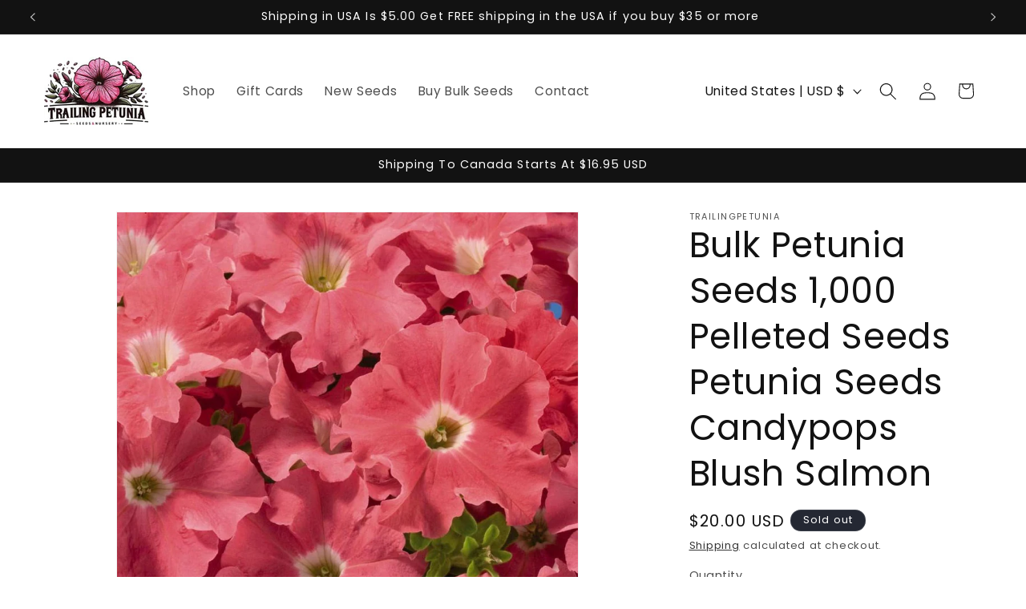

--- FILE ---
content_type: text/javascript; charset=utf-8
request_url: https://www.trailingpetunia.com/web-pixels@7cecd0b6w90c54c6cpe92089d5m57a67346/web-pixel-183206043@5ee93563fe31b11d2d65e2f09a5229dc/sandbox/worker.modern.js
body_size: -762
content:
importScripts('https://www.trailingpetunia.com/cdn/wpm/s7cecd0b6w90c54c6cpe92089d5m57a67346m.js');
globalThis.shopify = self.webPixelsManager.createShopifyExtend('183206043', 'APP');
importScripts('/web-pixels/strict/app/web-pixel-183206043@5ee93563fe31b11d2d65e2f09a5229dc.js');


--- FILE ---
content_type: text/javascript; charset=utf-8
request_url: https://www.trailingpetunia.com/web-pixels@7cecd0b6w90c54c6cpe92089d5m57a67346/web-pixel-800620699@18031546ee651571ed29edbe71a3550b/sandbox/worker.modern.js
body_size: -486
content:
importScripts('https://www.trailingpetunia.com/cdn/wpm/s7cecd0b6w90c54c6cpe92089d5m57a67346m.js');
globalThis.shopify = self.webPixelsManager.createShopifyExtend('800620699', 'APP');
importScripts('/web-pixels/strict/app/web-pixel-800620699@18031546ee651571ed29edbe71a3550b.js');
